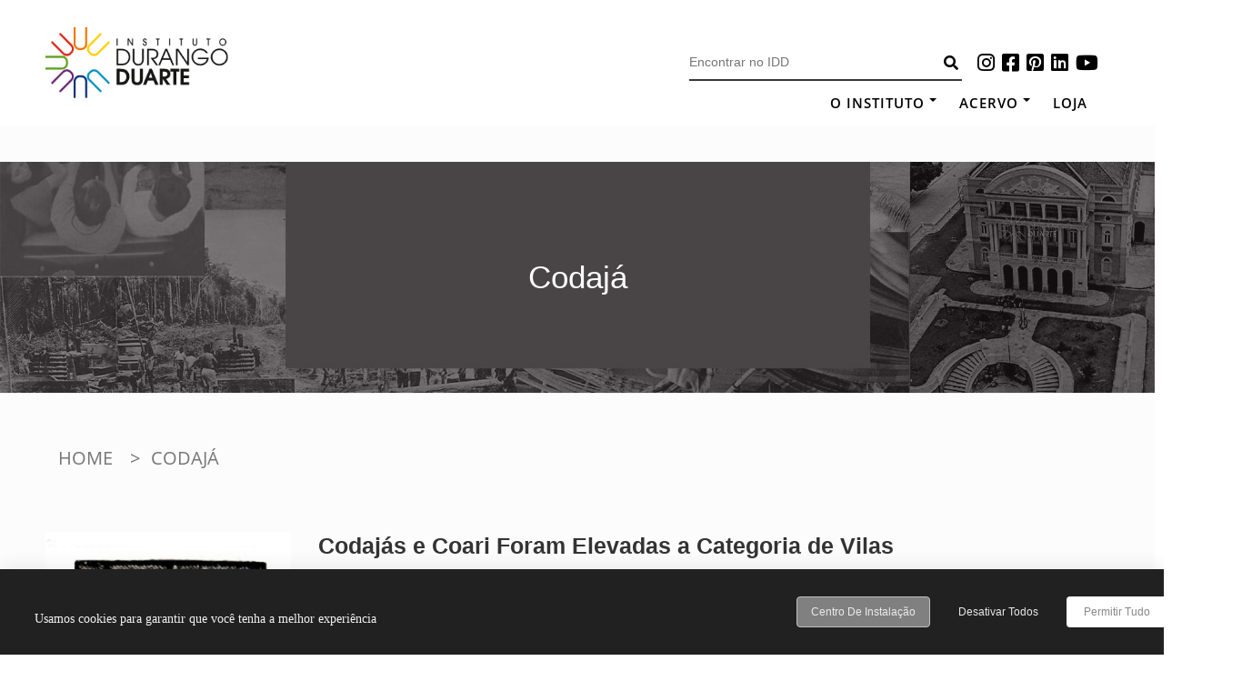

--- FILE ---
content_type: text/css
request_url: https://idd.org.br/wp-content/themes/eightlaw-lite/css/keyboard.css?ver=1.0.0
body_size: 1027
content:
a:focus {outline:thin dotted;}
button.menu-toggle:focus {outline:1px dotted #000;}
.navigation .nav-links a:focus, .bttn:focus, button, input[type="button"]:focus, input[type="reset"]:focus, input[type="submit"]:focus {background:none repeat scroll 0 0 #7b4165;color:#fff;}
.entry-title a:focus {color:#7b4165;}
.entry-footer a:focus {color:#7b4165;}
.single .nav-links .nav-previous a:focus, .single .nav-links .nav-next a:focus {color:#7b4165;border-bottom:1px solid #7b4165;}
.comment-author .fn .url:focus {color:#7b4165;}
.commentmetadata a:focus {color:#7b4165;}
.reply .comment-reply-link:focus {background:#7b4165;color:#fff;}
.comment-navigation .nav-previous a:focus, .comment-navigation .nav-next a:focus {color:#7b4165;border-bottom:1px solid #7b4165;}
.btn-wrapper a:focus, .btn-wrapper .btn:focus {background:#847c81;color:#fff;}
#ed-top:focus {background:#a04c80;transform:translateY(-5px);-webkit-transform:translateY(-5px);}
.header-social .social-icons a:focus {color:#fba7db;}
.site-header .menu-wrap .search-icon .fa:focus {background:transparent;color:#49273c;}
.site-header .menu-wrap .ed-search .fa.fa-close:focus {background:#7b4165;border-color:#7b4165;color:#fff;}
.menu-wrap .main-navigation .nav-menu > li.menu-item-has-children:focus > a:after, .menu-wrap .main-navigation .nav-menu > li.page_item_has_children:focus > a:after {border-top-color:#9dc115;transform:rotate(-180deg);-webkit-transform:rotate(-180deg);}
.menu-wrap .main-navigation .nav-menu > li > a:focus {color:#9dc115;}
.menu-wrap .main-navigation .nav-menu li:focus-within > ul.sub-menu, .menu-wrap .main-navigation .nav-menu li:focus-within > ul.children {left:0;opacity:1;filter:alpha(opacity= 100);visibility:visible;}
.menu-wrap .main-navigation .nav-menu li ul.sub-menu li a:focus, .menu-wrap .main-navigation .nav-menu li ul.children li a:focus {color:#9dc115;}
.menu-wrap .main-navigation .nav-menu li ul.sub-menu > li.menu-item-has-children > a:focus:after,.menu-wrap .main-navigation .nav-menu li ul.children > li.menu-item-has-children > a:focus:after,.menu-wrap .main-navigation .nav-menu li ul.sub-menu > li.page_item_has_children > a:focus:after,.menu-wrap .main-navigation .nav-menu li ul.children > li.page_item_has_children > a:focus:after {border-left-color:#cd75a7;}
.menu-wrap .main-navigation .nav-menu li ul.sub-menu li:focus > ul.sub-menu, .menu-wrap .main-navigation .nav-menu li ul.children li:focus > ul.children {top:0;opacity:1;filter:alpha(opacity= 100);visibility:visible;}
#main-slider .caption-wrapper .ed-container .mid-content .slider-btn:focus {border-color:#7b4165;color:#7b4165;}
.slider-wrapper .bx-controls-direction a:focus {background:rgba(0, 0, 0, 0.5) none repeat scroll 0 0;color:rgba(255, 255, 255, 0.75);}
.slider-wrapper:focus .bx-controls-direction a.bx-prev {left:0;}
.slider-wrapper:focus .bx-controls-direction a.bx-next {right:0;}
.slider-wrapper .bx-pager.bx-default-pager .bx-pager-item a:focus {background:#7b4165;}
.law-post-section .law-post:focus .law-icon::before {opacity:1;filter:alpha(opacity= 100);visibility:visible;bottom:-5px;left:-5px;right:-5px;top:-5px;}
.law-post-section .law-post:focus .law-icon {background:#a64b83;}
.law-post-section .law-post .law-content .law-title a:focus {color:#a64b83;}
.law-post-section .wrap-law-post-right .view-more:focus {background:#fff;color:#32252d;}
.case .case-step-wrap .case-step .case-btn > a:focus {background:#32252d;color:#fff;}
.thumbnail-gallery .gallery li:focus .gallery-view-link, .thumbnail-gallery .gallery li:focus .gallery-view-link .fa {opacity:1;filter:alpha(opacity= 100);visibility:visible;transform:scale(1);-webkit-transform:scale(1);}
.thumbnail-gallery .bx-controls a:focus {background:#7b4165 none repeat scroll 0 0;color:#eee;}
.benefit #tabs .title .tabs-title:focus, .benefit #tabs .title .tabs-title.active {background:#f1f4f6;}
.benefit #tabs .content .tab-btn a:focus {background:#999;color:#fff;}
.clients-logo .clients-logo-wrapper .client-slider:focus {padding-left:10px;}
.testimonial .bx-pager .bx-pager-item a.bx-pager-link:focus {background:#7b4165;}
.our-team-member .team-member-wrap .team-block .team-focus-btn a:focus {background:#32252d;color:#fff;}
.blog-single-title > a:focus {color:#a04c80;}
.blog-section .blog-wrap .blog-in-wrap .blog-title-comment .date-author-wrap .blog-author a:focus, .blog-section .blog-wrap .blog-in-wrap .blog-title-comment .date-author-wrap .blog-comment a:focus,.blog-section .blog-wrap .blog-in-wrap .blog-title-comment .date-author-wrap .blog-comment .comments-link:focus::before {color:#49273c;}
.btn a:focus {background:#999;color:#fff;}
.contact-form-section .contact-form input[type="submit"]:focus {background:#fff;color:#32252d;}
.business-hours > ul li a:focus {color:#7b4165;border-bottom:1px solid #7b4165;}
.wrap-latest .latest-post .entry-header .entry-title a:focus {color:#7b4165;}
.wrap-latest .latest-post .bttn:focus {background:#999;color:#fff;}
.wrap-latest .latest-post .bx-controls.bx-has-controls-direction a:focus {background:#32252d;}
.wrap-latest .latest-post .bx-controls.bx-has-controls-direction a.bx-prev:focus::after,.wrap-latest .latest-post .bx-controls.bx-has-controls-direction a.bx-next:focus::after {color:#fff;}
footer .site-info .copyright a:focus {color:#fff;}
footer .site-info .ed_footer_social .social-icons a:focus {color:#32252d;background:#fff;transform:translateY(-5px);-webkit-transform:translateY(-5px);}
.widget_categories ul li a:focus, .widget_archive ul li a:focus, .widget_nav_menu ul li a:focus,.widget_recent_entries ul li a:focus, .widget_recent_comments ul li a:focus, .widget_meta ul li a:focus {color:#7b4165;}
.widget_tag_cloud .tagcloud a:focus {color:#fff;}
.widget_tag_cloud .tagcloud a:focus:after {animation-name:right-bounce;-webkit-animation-name:right-bounce;animation-duration:1s;-webkit-animation-duration:1s;animation-timing-function:ease-in-out;-webkit-animation-timing-function:ease-in-out;width:100%;}
.widget_calendar #calendar_wrap tfoot td a:focus {background:#7b4165;color:#fff;}
.archive .entry-header .entry-title a:focus, .search .entry-header .entry-title a:focus {color:#7b4165;}
.testimonial-list .cat-testimonial-more.bttn:focus {color:#7b4165;border-bottom:1px solid #7b4165;}
.wp-block-categories a:focus,.wp-block-archives a:focus,.wp-block-latest-posts a:focus {color:#1c9cdb;}
.menu-toggle:focus:before {color:#32252d;}
.main-navigation .menu-close-btn:focus {background:#a84e85 none repeat scroll 0 0;}
.menu-wrap .main-navigation .nav-menu > li > a:focus {border-color:#e692c3;color:#e692c3;}
.menu-wrap .main-navigation .nav-menu > li.menu-item-has-children:focus > a::after, .menu-wrap .main-navigation .nav-menu > li.page_item_has_children:focus > a::after {transform:rotate(0deg);-webkit-transform:rotate(0deg);border-top-color:#e692c3;top:18px;}


--- FILE ---
content_type: text/css
request_url: https://idd.org.br/wp-content/themes/eightlaw-lite/css/fonts.css
body_size: 2576
content:
/* ==================================================Font-Face Icons================================================== */
@font-face {font-family:'Icons';src:url('fonts/Icons.eot');src:url('fonts/Icons.eot?#iefix') format('embedded-opentype'),url('fonts/Icons.woff') format('woff'),url('fonts/Icons.ttf') format('truetype'),url('fonts/Icons.svg#Icons') format('svg');font-weight:normal;font-style:normal;}
/* Use the following CSS code if you want to use data attributes for inserting your icons */
[data-icon]:before {font-family:'Icons';content:attr(data-icon);speak:none;font-weight:normal;font-variant:normal;text-transform:none;line-height:1;-webkit-font-smoothing:antialiased;}
[class^="font-"]:before, [class*=" font-"]:before {font-family:'Icons';speak:none;font-style:normal;font-weight:normal;font-variant:normal;text-transform:none;-webkit-font-smoothing:antialiased;}
[class^="font-"],[class*=" font-"] {display:inline-block;line-height:1em;}
/* Use the following CSS code if you want to have a class per icon */
/*Instead of a list of all class selectors,you can use the generic selector below, but it's slower:[class*="font-icon-"] {*/
.font-icon-zoom-out, .font-icon-zoom-in, .font-icon-wrench, .font-icon-waves, .font-icon-warning, .font-icon-volume-up, .font-icon-volume-off, .font-icon-volume-down, .font-icon-viewport, .font-icon-user, .font-icon-user-border, .font-icon-upload, .font-icon-upload-2, .font-icon-unlock, .font-icon-underline, .font-icon-tint, .font-icon-time, .font-icon-text, .font-icon-text-width, .font-icon-text-height, .font-icon-tags, .font-icon-tag, .font-icon-table, .font-icon-strikethrough, .font-icon-stop, .font-icon-step-forward, .font-icon-step-backward, .font-icon-stars, .font-icon-star, .font-icon-star-line, .font-icon-star-half, .font-icon-sort, .font-icon-sort-up, .font-icon-sort-down, .font-icon-social-zerply, .font-icon-social-youtube, .font-icon-social-yelp, .font-icon-social-yahoo, .font-icon-social-wordpress, .font-icon-social-virb, .font-icon-social-vimeo, .font-icon-social-viddler, .font-icon-social-twitter, .font-icon-social-tumblr, .font-icon-social-stumbleupon, .font-icon-social-soundcloud, .font-icon-social-skype, .font-icon-social-share-this, .font-icon-social-quora, .font-icon-social-pinterest, .font-icon-social-photobucket, .font-icon-social-paypal, .font-icon-social-myspace, .font-icon-social-linkedin, .font-icon-social-last-fm, .font-icon-social-grooveshark, .font-icon-social-google-plus, .font-icon-social-github, .font-icon-social-forrst, .font-icon-social-flickr, .font-icon-social-facebook, .font-icon-social-evernote, .font-icon-social-envato, .font-icon-social-email, .font-icon-social-dribbble, .font-icon-social-digg, .font-icon-social-deviant-art, .font-icon-social-blogger, .font-icon-social-behance, .font-icon-social-bebo, .font-icon-social-addthis, .font-icon-social-500px, .font-icon-sitemap, .font-icon-signout, .font-icon-signin, .font-icon-signal, .font-icon-shopping-cart, .font-icon-search, .font-icon-rss, .font-icon-road, .font-icon-retweet, .font-icon-resize-vertical, .font-icon-resize-vertical-2, .font-icon-resize-small, .font-icon-resize-horizontal, .font-icon-resize-horizontal-2, .font-icon-resize-fullscreen, .font-icon-resize-full, .font-icon-repeat, .font-icon-reorder, .font-icon-remove, .font-icon-remove-sign, .font-icon-remove-circle, .font-icon-read-more, .font-icon-random, .font-icon-question-sign, .font-icon-pushpin, .font-icon-pushpin-2, .font-icon-print, .font-icon-plus, .font-icon-plus-sign, .font-icon-play, .font-icon-picture, .font-icon-phone, .font-icon-phone-sign, .font-icon-phone-boxed, .font-icon-pause, .font-icon-paste, .font-icon-paper-clip, .font-icon-ok, .font-icon-ok-sign, .font-icon-ok-circle, .font-icon-music, .font-icon-move, .font-icon-money, .font-icon-minus, .font-icon-minus-sign, .font-icon-map, .font-icon-map-marker, .font-icon-map-marker-2, .font-icon-magnet, .font-icon-magic, .font-icon-lock, .font-icon-list, .font-icon-list-3, .font-icon-list-2, .font-icon-link, .font-icon-layer, .font-icon-key, .font-icon-italic, .font-icon-info, .font-icon-indent-right, .font-icon-indent-left, .font-icon-inbox, .font-icon-inbox-empty, .font-icon-home, .font-icon-heart, .font-icon-heart-line, .font-icon-headphones, .font-icon-headphones-line, .font-icon-headphones-line-2, .font-icon-headphones-2, .font-icon-hdd, .font-icon-group, .font-icon-grid, .font-icon-grid-large, .font-icon-globe_line, .font-icon-glass, .font-icon-glass_2, .font-icon-gift, .font-icon-forward, .font-icon-font, .font-icon-folder-open, .font-icon-folder-close, .font-icon-flag, .font-icon-fire, .font-icon-film, .font-icon-file, .font-icon-file-empty, .font-icon-fast-forward, .font-icon-fast-backward, .font-icon-facetime, .font-icon-eye, .font-icon-eye_disable, .font-icon-expand-view, .font-icon-expand-view-3, .font-icon-expand-view-2, .font-icon-expand-vertical, .font-icon-expand-horizontal, .font-icon-exclamation, .font-icon-email, .font-icon-email_2, .font-icon-eject, .font-icon-edit, .font-icon-edit-check, .font-icon-download, .font-icon-download_2, .font-icon-dashboard, .font-icon-credit-card, .font-icon-copy, .font-icon-comments, .font-icon-comments-line, .font-icon-comment, .font-icon-comment-line, .font-icon-columns, .font-icon-columns-2, .font-icon-cogs, .font-icon-cog, .font-icon-cloud, .font-icon-check, .font-icon-check-empty, .font-icon-certificate, .font-icon-camera, .font-icon-calendar, .font-icon-bullhorn, .font-icon-briefcase, .font-icon-bookmark, .font-icon-book, .font-icon-bolt, .font-icon-bold, .font-icon-blockquote, .font-icon-bell, .font-icon-beaker, .font-icon-barcode, .font-icon-ban-circle, .font-icon-ban-chart, .font-icon-ban-chart-2, .font-icon-backward, .font-icon-asterisk, .font-icon-arrow-simple-up, .font-icon-arrow-simple-up-circle, .font-icon-arrow-simple-right, .font-icon-arrow-simple-right-circle, .font-icon-arrow-simple-left, .font-icon-arrow-simple-left-circle, .font-icon-arrow-simple-down, .font-icon-arrow-simple-down-circle, .font-icon-arrow-round-up, .font-icon-arrow-round-up-circle, .font-icon-arrow-round-right, .font-icon-arrow-round-right-circle, .font-icon-arrow-round-left, .font-icon-arrow-round-left-circle, .font-icon-arrow-round-down, .font-icon-arrow-round-down-circle, .font-icon-arrow-light-up, .font-icon-arrow-light-round-up, .font-icon-arrow-light-round-up-circle, .font-icon-arrow-light-round-right, .font-icon-arrow-light-round-right-circle, .font-icon-arrow-light-round-left, .font-icon-arrow-light-round-left-circle, .font-icon-arrow-light-round-down, .font-icon-arrow-light-round-down-circle, .font-icon-arrow-light-right, .font-icon-arrow-light-left, .font-icon-arrow-light-down, .font-icon-align-right, .font-icon-align-left, .font-icon-align-justify, .font-icon-align-center, .font-icon-adjust {font-family:'Icons';speak:none;font-style:normal;font-weight:normal;font-variant:normal;text-transform:none;line-height:1;-webkit-font-smoothing:antialiased;}
.font-icon-zoom-out:before {content:"\e000";}
.font-icon-zoom-in:before {content:"\e001";}
.font-icon-wrench:before {content:"\e002";}
.font-icon-waves:before {content:"\e003";}
.font-icon-warning:before {content:"\e004";}
.font-icon-volume-up:before {content:"\e005";}
.font-icon-volume-off:before {content:"\e006";}
.font-icon-volume-down:before {content:"\e007";}
.font-icon-viewport:before {content:"\e008";}
.font-icon-user:before {content:"\e009";}
.font-icon-user-border:before {content:"\e00a";}
.font-icon-upload:before {content:"\e00b";}
.font-icon-upload-2:before {content:"\e00c";}
.font-icon-unlock:before {content:"\e00d";}
.font-icon-underline:before {content:"\e00e";}
.font-icon-tint:before {content:"\e00f";}
.font-icon-time:before {content:"\e010";}
.font-icon-text:before {content:"\e011";}
.font-icon-text-width:before {content:"\e012";}
.font-icon-text-height:before {content:"\e013";}
.font-icon-tags:before {content:"\e014";}
.font-icon-tag:before {content:"\e015";}
.font-icon-table:before {content:"\e016";}
.font-icon-strikethrough:before {content:"\e017";}
.font-icon-stop:before {content:"\e018";}
.font-icon-step-forward:before {content:"\e019";}
.font-icon-step-backward:before {content:"\e01a";}
.font-icon-stars:before {content:"\e01b";}
.font-icon-star:before {content:"\e01c";}
.font-icon-star-line:before {content:"\e01d";}
.font-icon-star-half:before {content:"\e01e";}
.font-icon-sort:before {content:"\e01f";}
.font-icon-sort-up:before {content:"\e020";}
.font-icon-sort-down:before {content:"\e021";}
.font-icon-social-zerply:before {content:"\e022";}
.font-icon-social-youtube:before {content:"\e023";}
.font-icon-social-yelp:before {content:"\e024";}
.font-icon-social-yahoo:before {content:"\e025";}
.font-icon-social-wordpress:before {content:"\e026";}
.font-icon-social-virb:before {content:"\e027";}
.font-icon-social-vimeo:before {content:"\e028";}
.font-icon-social-viddler:before {content:"\e029";}
.font-icon-social-twitter:before {content:"\e02a";}
.font-icon-social-tumblr:before {content:"\e02b";}
.font-icon-social-stumbleupon:before {content:"\e02c";}
.font-icon-social-soundcloud:before {content:"\e02d";}
.font-icon-social-skype:before {content:"\e02e";}
.font-icon-social-share-this:before {content:"\e02f";}
.font-icon-social-quora:before {content:"\e030";}
.font-icon-social-pinterest:before {content:"\e031";}
.font-icon-social-photobucket:before {content:"\e032";}
.font-icon-social-paypal:before {content:"\e033";}
.font-icon-social-myspace:before {content:"\e034";}
.font-icon-social-linkedin:before {content:"\e035";}
.font-icon-social-last-fm:before {content:"\e036";}
.font-icon-social-grooveshark:before {content:"\e037";}
.font-icon-social-google-plus:before {content:"\e038";}
.font-icon-social-github:before {content:"\e039";}
.font-icon-social-forrst:before {content:"\e03a";}
.font-icon-social-flickr:before {content:"\e03b";}
.font-icon-social-facebook:before {content:"\e03c";}
.font-icon-social-evernote:before {content:"\e03d";}
.font-icon-social-envato:before {content:"\e03e";}
.font-icon-social-email:before {content:"\e03f";}
.font-icon-social-dribbble:before {content:"\e040";}
.font-icon-social-digg:before {content:"\e041";}
.font-icon-social-deviant-art:before {content:"\e042";}
.font-icon-social-blogger:before {content:"\e043";}
.font-icon-social-behance:before {content:"\e044";}
.font-icon-social-bebo:before {content:"\e045";}
.font-icon-social-addthis:before {content:"\e046";}
.font-icon-social-500px:before {content:"\e047";}
.font-icon-sitemap:before {content:"\e048";}
.font-icon-signout:before {content:"\e049";}
.font-icon-signin:before {content:"\e04a";}
.font-icon-signal:before {content:"\e04b";}
.font-icon-shopping-cart:before {content:"\e04c";}
.font-icon-search:before {content:"\e04d";}
.font-icon-rss:before {content:"\e04e";}
.font-icon-road:before {content:"\e04f";}
.font-icon-retweet:before {content:"\e050";}
.font-icon-resize-vertical:before {content:"\e051";}
.font-icon-resize-vertical-2:before {content:"\e052";}
.font-icon-resize-small:before {content:"\e053";}
.font-icon-resize-horizontal:before {content:"\e054";}
.font-icon-resize-horizontal-2:before {content:"\e055";}
.font-icon-resize-fullscreen:before {content:"\e056";}
.font-icon-resize-full:before {content:"\e057";}
.font-icon-repeat:before {content:"\e058";}
.font-icon-reorder:before {content:"\e059";}
.font-icon-remove:before {content:"\e05a";}
.font-icon-remove-sign:before {content:"\e05b";}
.font-icon-remove-circle:before {content:"\e05c";}
.font-icon-read-more:before {content:"\e05d";}
.font-icon-random:before {content:"\e05e";}
.font-icon-question-sign:before {content:"\e05f";}
.font-icon-pushpin:before {content:"\e060";}
.font-icon-pushpin-2:before {content:"\e061";}
.font-icon-print:before {content:"\e062";}
.font-icon-plus:before {content:"\e063";}
.font-icon-plus-sign:before {content:"\e064";}
.font-icon-play:before {content:"\e065";}
.font-icon-picture:before {content:"\e066";}
.font-icon-phone:before {content:"\e067";}
.font-icon-phone-sign:before {content:"\e068";}
.font-icon-phone-boxed:before {content:"\e069";}
.font-icon-pause:before {content:"\e06a";}
.font-icon-paste:before {content:"\e06b";}
.font-icon-paper-clip:before {content:"\e06c";}
.font-icon-ok:before {content:"\e06d";}
.font-icon-ok-sign:before {content:"\e06e";}
.font-icon-ok-circle:before {content:"\e06f";}
.font-icon-music:before {content:"\e070";}
.font-icon-move:before {content:"\e071";}
.font-icon-money:before {content:"\e072";}
.font-icon-minus:before {content:"\e073";}
.font-icon-minus-sign:before {content:"\e074";}
.font-icon-map:before {content:"\e075";}
.font-icon-map-marker:before {content:"\e076";}
.font-icon-map-marker-2:before {content:"\e077";}
.font-icon-magnet:before {content:"\e078";}
.font-icon-magic:before {content:"\e079";}
.font-icon-lock:before {content:"\e07a";}
.font-icon-list:before {content:"\e07b";}
.font-icon-list-3:before {content:"\e07c";}
.font-icon-list-2:before {content:"\e07d";}
.font-icon-link:before {content:"\e07e";}
.font-icon-layer:before {content:"\e07f";}
.font-icon-key:before {content:"\e080";}
.font-icon-italic:before {content:"\e081";}
.font-icon-info:before {content:"\e082";}
.font-icon-indent-right:before {content:"\e083";}
.font-icon-indent-left:before {content:"\e084";}
.font-icon-inbox:before {content:"\e085";}
.font-icon-inbox-empty:before {content:"\e086";}
.font-icon-home:before {content:"\e087";}
.font-icon-heart:before {content:"\e088";}
.font-icon-heart-line:before {content:"\e089";}
.font-icon-headphones:before {content:"\e08a";}
.font-icon-headphones-line:before {content:"\e08b";}
.font-icon-headphones-line-2:before {content:"\e08c";}
.font-icon-headphones-2:before {content:"\e08d";}
.font-icon-hdd:before {content:"\e08e";}
.font-icon-group:before {content:"\e08f";}
.font-icon-grid:before {content:"\e090";}
.font-icon-grid-large:before {content:"\e091";}
.font-icon-globe_line:before {content:"\e092";}
.font-icon-glass:before {content:"\e093";}
.font-icon-glass_2:before {content:"\e094";}
.font-icon-gift:before {content:"\e095";}
.font-icon-forward:before {content:"\e096";}
.font-icon-font:before {content:"\e097";}
.font-icon-folder-open:before {content:"\e098";}
.font-icon-folder-close:before {content:"\e099";}
.font-icon-flag:before {content:"\e09a";}
.font-icon-fire:before {content:"\e09b";}
.font-icon-film:before {content:"\e09c";}
.font-icon-file:before {content:"\e09d";}
.font-icon-file-empty:before {content:"\e09e";}
.font-icon-fast-forward:before {content:"\e09f";}
.font-icon-fast-backward:before {content:"\e0a0";}
.font-icon-facetime:before {content:"\e0a1";}
.font-icon-eye:before {content:"\e0a2";}
.font-icon-eye_disable:before {content:"\e0a3";}
.font-icon-expand-view:before {content:"\e0a4";}
.font-icon-expand-view-3:before {content:"\e0a5";}
.font-icon-expand-view-2:before {content:"\e0a6";}
.font-icon-expand-vertical:before {content:"\e0a7";}
.font-icon-expand-horizontal:before {content:"\e0a8";}
.font-icon-exclamation:before {content:"\e0a9";}
.font-icon-email:before {content:"\e0aa";}
.font-icon-email_2:before {content:"\e0ab";}
.font-icon-eject:before {content:"\e0ac";}
.font-icon-edit:before {content:"\e0ad";}
.font-icon-edit-check:before {content:"\e0ae";}
.font-icon-download:before {content:"\e0af";}
.font-icon-download_2:before {content:"\e0b0";}
.font-icon-dashboard:before {content:"\e0b1";}
.font-icon-credit-card:before {content:"\e0b2";}
.font-icon-copy:before {content:"\e0b3";}
.font-icon-comments:before {content:"\e0b4";}
.font-icon-comments-line:before {content:"\e0b5";}
.font-icon-comment:before {content:"\e0b6";}
.font-icon-comment-line:before {content:"\e0b7";}
.font-icon-columns:before {content:"\e0b8";}
.font-icon-columns-2:before {content:"\e0b9";}
.font-icon-cogs:before {content:"\e0ba";}
.font-icon-cog:before {content:"\e0bb";}
.font-icon-cloud:before {content:"\e0bc";}
.font-icon-check:before {content:"\e0bd";}
.font-icon-check-empty:before {content:"\e0be";}
.font-icon-certificate:before {content:"\e0bf";}
.font-icon-camera:before {content:"\e0c0";}
.font-icon-calendar:before {content:"\e0c1";}
.font-icon-bullhorn:before {content:"\e0c2";}
.font-icon-briefcase:before {content:"\e0c3";}
.font-icon-bookmark:before {content:"\e0c4";}
.font-icon-book:before {content:"\e0c5";}
.font-icon-bolt:before {content:"\e0c6";}
.font-icon-bold:before {content:"\e0c7";}
.font-icon-blockquote:before {content:"\e0c8";}
.font-icon-bell:before {content:"\e0c9";}
.font-icon-beaker:before {content:"\e0ca";}
.font-icon-barcode:before {content:"\e0cb";}
.font-icon-ban-circle:before {content:"\e0cc";}
.font-icon-ban-chart:before {content:"\e0cd";}
.font-icon-ban-chart-2:before {content:"\e0ce";}
.font-icon-backward:before {content:"\e0cf";}
.font-icon-asterisk:before {content:"\e0d0";}
.font-icon-arrow-simple-up:before {content:"\e0d1";}
.font-icon-arrow-simple-up-circle:before {content:"\e0d2";}
.font-icon-arrow-simple-right:before {content:"\e0d3";}
.font-icon-arrow-simple-right-circle:before {content:"\e0d4";}
.font-icon-arrow-simple-left:before {content:"\e0d5";}
.font-icon-arrow-simple-left-circle:before {content:"\e0d6";}
.font-icon-arrow-simple-down:before {content:"\e0d7";}
.font-icon-arrow-simple-down-circle:before {content:"\e0d8";}
.font-icon-arrow-round-up:before {content:"\e0d9";}
.font-icon-arrow-round-up-circle:before {content:"\e0da";}
.font-icon-arrow-round-right:before {content:"\e0db";}
.font-icon-arrow-round-right-circle:before {content:"\e0dc";}
.font-icon-arrow-round-left:before {content:"\e0dd";}
.font-icon-arrow-round-left-circle:before {content:"\e0de";}
.font-icon-arrow-round-down:before {content:"\e0df";}
.font-icon-arrow-round-down-circle:before {content:"\e0e0";}
.font-icon-arrow-light-up:before {content:"\e0e1";}
.font-icon-arrow-light-round-up:before {content:"\e0e2";}
.font-icon-arrow-light-round-up-circle:before {content:"\e0e3";}
.font-icon-arrow-light-round-right:before {content:"\e0e4";}
.font-icon-arrow-light-round-right-circle:before {content:"\e0e5";}
.font-icon-arrow-light-round-left:before {content:"\e0e6";}
.font-icon-arrow-light-round-left-circle:before {content:"\e0e7";}
.font-icon-arrow-light-round-down:before {content:"\e0e8";}
.font-icon-arrow-light-round-down-circle:before {content:"\e0e9";}
.font-icon-arrow-light-right:before {content:"\e0ea";}
.font-icon-arrow-light-left:before {content:"\e0eb";}
.font-icon-arrow-light-down:before {content:"\e0ec";}
.font-icon-align-right:before {content:"\e0ed";}
.font-icon-align-left:before {content:"\e0ee";}
.font-icon-align-justify:before {content:"\e0ef";}
.font-icon-align-center:before {content:"\e0f0";}
.font-icon-adjust:before {content:"\e0f1";}
